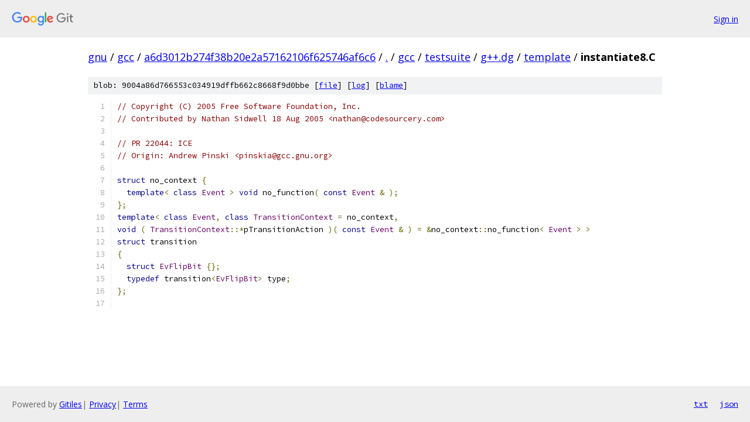

--- FILE ---
content_type: text/html; charset=utf-8
request_url: https://gnu.googlesource.com/gcc/+/a6d3012b274f38b20e2a57162106f625746af6c6/gcc/testsuite/g++.dg/template/instantiate8.C
body_size: 1411
content:
<!DOCTYPE html><html lang="en"><head><meta charset="utf-8"><meta name="viewport" content="width=device-width, initial-scale=1"><title>gcc/testsuite/g++.dg/template/instantiate8.C - gcc - Git at Google</title><link rel="stylesheet" type="text/css" href="/+static/base.css"><link rel="stylesheet" type="text/css" href="/+static/prettify/prettify.css"><!-- default customHeadTagPart --></head><body class="Site"><header class="Site-header"><div class="Header"><a class="Header-image" href="/"><img src="//www.gstatic.com/images/branding/lockups/2x/lockup_git_color_108x24dp.png" width="108" height="24" alt="Google Git"></a><div class="Header-menu"> <a class="Header-menuItem" href="https://accounts.google.com/AccountChooser?faa=1&amp;continue=https://gnu.googlesource.com/login/gcc/%2B/a6d3012b274f38b20e2a57162106f625746af6c6/gcc/testsuite/g%2B%2B.dg/template/instantiate8.C">Sign in</a> </div></div></header><div class="Site-content"><div class="Container "><div class="Breadcrumbs"><a class="Breadcrumbs-crumb" href="/?format=HTML">gnu</a> / <a class="Breadcrumbs-crumb" href="/gcc/">gcc</a> / <a class="Breadcrumbs-crumb" href="/gcc/+/a6d3012b274f38b20e2a57162106f625746af6c6">a6d3012b274f38b20e2a57162106f625746af6c6</a> / <a class="Breadcrumbs-crumb" href="/gcc/+/a6d3012b274f38b20e2a57162106f625746af6c6/">.</a> / <a class="Breadcrumbs-crumb" href="/gcc/+/a6d3012b274f38b20e2a57162106f625746af6c6/gcc">gcc</a> / <a class="Breadcrumbs-crumb" href="/gcc/+/a6d3012b274f38b20e2a57162106f625746af6c6/gcc/testsuite">testsuite</a> / <a class="Breadcrumbs-crumb" href="/gcc/+/a6d3012b274f38b20e2a57162106f625746af6c6/gcc/testsuite/g++.dg">g++.dg</a> / <a class="Breadcrumbs-crumb" href="/gcc/+/a6d3012b274f38b20e2a57162106f625746af6c6/gcc/testsuite/g++.dg/template">template</a> / <span class="Breadcrumbs-crumb">instantiate8.C</span></div><div class="u-sha1 u-monospace BlobSha1">blob: 9004a86d766553c034919dffb662c8668f9d0bbe [<a href="/gcc/+/a6d3012b274f38b20e2a57162106f625746af6c6/gcc/testsuite/g++.dg/template/instantiate8.C">file</a>] [<a href="/gcc/+log/a6d3012b274f38b20e2a57162106f625746af6c6/gcc/testsuite/g++.dg/template/instantiate8.C">log</a>] [<a href="/gcc/+blame/a6d3012b274f38b20e2a57162106f625746af6c6/gcc/testsuite/g++.dg/template/instantiate8.C">blame</a>]</div><table class="FileContents"><tr class="u-pre u-monospace FileContents-line"><td class="u-lineNum u-noSelect FileContents-lineNum" data-line-number="1"></td><td class="FileContents-lineContents" id="1"><span class="com">// Copyright (C) 2005 Free Software Foundation, Inc.</span></td></tr><tr class="u-pre u-monospace FileContents-line"><td class="u-lineNum u-noSelect FileContents-lineNum" data-line-number="2"></td><td class="FileContents-lineContents" id="2"><span class="com">// Contributed by Nathan Sidwell 18 Aug 2005 &lt;nathan@codesourcery.com&gt;</span></td></tr><tr class="u-pre u-monospace FileContents-line"><td class="u-lineNum u-noSelect FileContents-lineNum" data-line-number="3"></td><td class="FileContents-lineContents" id="3"></td></tr><tr class="u-pre u-monospace FileContents-line"><td class="u-lineNum u-noSelect FileContents-lineNum" data-line-number="4"></td><td class="FileContents-lineContents" id="4"><span class="com">// PR 22044: ICE</span></td></tr><tr class="u-pre u-monospace FileContents-line"><td class="u-lineNum u-noSelect FileContents-lineNum" data-line-number="5"></td><td class="FileContents-lineContents" id="5"><span class="com">// Origin: Andrew Pinski &lt;pinskia@gcc.gnu.org&gt;</span></td></tr><tr class="u-pre u-monospace FileContents-line"><td class="u-lineNum u-noSelect FileContents-lineNum" data-line-number="6"></td><td class="FileContents-lineContents" id="6"></td></tr><tr class="u-pre u-monospace FileContents-line"><td class="u-lineNum u-noSelect FileContents-lineNum" data-line-number="7"></td><td class="FileContents-lineContents" id="7"><span class="kwd">struct</span><span class="pln"> no_context </span><span class="pun">{</span></td></tr><tr class="u-pre u-monospace FileContents-line"><td class="u-lineNum u-noSelect FileContents-lineNum" data-line-number="8"></td><td class="FileContents-lineContents" id="8"><span class="pln">  </span><span class="kwd">template</span><span class="pun">&lt;</span><span class="pln"> </span><span class="kwd">class</span><span class="pln"> </span><span class="typ">Event</span><span class="pln"> </span><span class="pun">&gt;</span><span class="pln"> </span><span class="kwd">void</span><span class="pln"> no_function</span><span class="pun">(</span><span class="pln"> </span><span class="kwd">const</span><span class="pln"> </span><span class="typ">Event</span><span class="pln"> </span><span class="pun">&amp;</span><span class="pln"> </span><span class="pun">);</span></td></tr><tr class="u-pre u-monospace FileContents-line"><td class="u-lineNum u-noSelect FileContents-lineNum" data-line-number="9"></td><td class="FileContents-lineContents" id="9"><span class="pun">};</span></td></tr><tr class="u-pre u-monospace FileContents-line"><td class="u-lineNum u-noSelect FileContents-lineNum" data-line-number="10"></td><td class="FileContents-lineContents" id="10"><span class="kwd">template</span><span class="pun">&lt;</span><span class="pln"> </span><span class="kwd">class</span><span class="pln"> </span><span class="typ">Event</span><span class="pun">,</span><span class="pln"> </span><span class="kwd">class</span><span class="pln"> </span><span class="typ">TransitionContext</span><span class="pln"> </span><span class="pun">=</span><span class="pln"> no_context</span><span class="pun">,</span></td></tr><tr class="u-pre u-monospace FileContents-line"><td class="u-lineNum u-noSelect FileContents-lineNum" data-line-number="11"></td><td class="FileContents-lineContents" id="11"><span class="kwd">void</span><span class="pln"> </span><span class="pun">(</span><span class="pln"> </span><span class="typ">TransitionContext</span><span class="pun">::*</span><span class="pln">pTransitionAction </span><span class="pun">)(</span><span class="pln"> </span><span class="kwd">const</span><span class="pln"> </span><span class="typ">Event</span><span class="pln"> </span><span class="pun">&amp;</span><span class="pln"> </span><span class="pun">)</span><span class="pln"> </span><span class="pun">=</span><span class="pln"> </span><span class="pun">&amp;</span><span class="pln">no_context</span><span class="pun">::</span><span class="pln">no_function</span><span class="pun">&lt;</span><span class="pln"> </span><span class="typ">Event</span><span class="pln"> </span><span class="pun">&gt;</span><span class="pln"> </span><span class="pun">&gt;</span></td></tr><tr class="u-pre u-monospace FileContents-line"><td class="u-lineNum u-noSelect FileContents-lineNum" data-line-number="12"></td><td class="FileContents-lineContents" id="12"><span class="kwd">struct</span><span class="pln"> transition</span></td></tr><tr class="u-pre u-monospace FileContents-line"><td class="u-lineNum u-noSelect FileContents-lineNum" data-line-number="13"></td><td class="FileContents-lineContents" id="13"><span class="pun">{</span></td></tr><tr class="u-pre u-monospace FileContents-line"><td class="u-lineNum u-noSelect FileContents-lineNum" data-line-number="14"></td><td class="FileContents-lineContents" id="14"><span class="pln">  </span><span class="kwd">struct</span><span class="pln"> </span><span class="typ">EvFlipBit</span><span class="pln"> </span><span class="pun">{};</span></td></tr><tr class="u-pre u-monospace FileContents-line"><td class="u-lineNum u-noSelect FileContents-lineNum" data-line-number="15"></td><td class="FileContents-lineContents" id="15"><span class="pln">  </span><span class="kwd">typedef</span><span class="pln"> transition</span><span class="pun">&lt;</span><span class="typ">EvFlipBit</span><span class="pun">&gt;</span><span class="pln"> type</span><span class="pun">;</span></td></tr><tr class="u-pre u-monospace FileContents-line"><td class="u-lineNum u-noSelect FileContents-lineNum" data-line-number="16"></td><td class="FileContents-lineContents" id="16"><span class="pun">};</span></td></tr><tr class="u-pre u-monospace FileContents-line"><td class="u-lineNum u-noSelect FileContents-lineNum" data-line-number="17"></td><td class="FileContents-lineContents" id="17"></td></tr></table><script nonce="VqGu3XmbDEDY7FAvfEktvQ">for (let lineNumEl of document.querySelectorAll('td.u-lineNum')) {lineNumEl.onclick = () => {window.location.hash = `#${lineNumEl.getAttribute('data-line-number')}`;};}</script></div> <!-- Container --></div> <!-- Site-content --><footer class="Site-footer"><div class="Footer"><span class="Footer-poweredBy">Powered by <a href="https://gerrit.googlesource.com/gitiles/">Gitiles</a>| <a href="https://policies.google.com/privacy">Privacy</a>| <a href="https://policies.google.com/terms">Terms</a></span><span class="Footer-formats"><a class="u-monospace Footer-formatsItem" href="?format=TEXT">txt</a> <a class="u-monospace Footer-formatsItem" href="?format=JSON">json</a></span></div></footer></body></html>